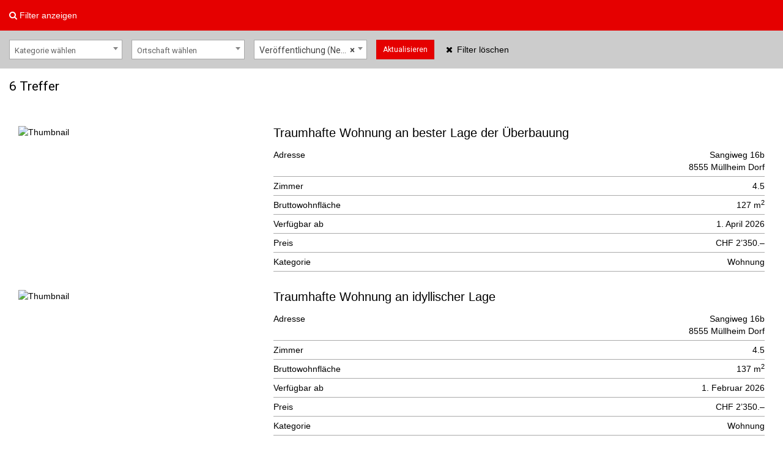

--- FILE ---
content_type: text/html; charset=UTF-8
request_url: https://casaframe.ch/de/publisher/a57e1e8893797c77e87fe1924b3a6713/?form=open&segment=rent&order_by=id_desc
body_size: 4202
content:
<!DOCTYPE html>
<html lang="en" >
    <head>
        <meta charset="utf-8">
        <title>CASAFRAME</title>
        <meta name="viewport" content="width=device-width, initial-scale=1.0">
<meta http-equiv="X-UA-Compatible" content="IE=edge">
<meta name="robots" content="noindex, follow">                <!-- Le styles -->
        <link href="/css/main.css?v=7" media="screen" rel="stylesheet" type="text/css">
<link href="https://fonts.googleapis.com/css?family=Roboto" media="screen" rel="stylesheet" type="text/css">
<link href="/favicon.png" rel="shortcut icon" type="image/vnd.microsoft.icon">
        <!-- Scripts -->
        <script type="text/javascript" src="/js/jquery.min.js?v=7"></script>
<!--[if lt IE 9]><script type="text/javascript" src="/js/respond.min.js?v=7"></script><![endif]-->
<script type="text/javascript" src="/js/assets.min.js?v=7"></script>
<script type="text/javascript" src="/js/main.min.js?v=7"></script>        <style type="text/css" media="screen">
<!--
/* Primary Color */
	.config-bg-primary {
		background-color: #e50000;
		color: #fff;
	}
	.config-bg-primary a {
			color: #fff;
      &:visited,
      &:focus,
      &:active{
        color: #fff;
      }
	}
	.config-bg-primary a:hover {
			color: #fff;
	}
	.config-bg-primary.navigation a:hover {
		background-color: #d60000;
	}

/* Primary Color  Buttons */
	button.config-bg-primary,
	a.config-bg-primary {
		border-color: #d60000;
	}
	button.config-bg-primary:hover,
	a.config-bg-primary:hover {
			background-color: #d60000;
			color: #fff;
			border-color: #c70000;
	}
	.pagination > .active.config-bg-primary > a,
	.pagination > .active.config-bg-primary > span,
	.pagination > .active.config-bg-primary > a:hover,
	.pagination > .active.config-bg-primary > span:hover,
	.pagination > .active.config-bg-primary > a:focus,
	.pagination > .active.config-bg-primary > span:focus {
		background-color: #e50000;
		color: #fff;
		border-color: #e50000;
	}

	.nav-pills>li.active>a, nav-pills>li.active>a:focus, .nav-pills>li.active>a:hover, .nav-pills>li>a:hover {
		color: #fff;
		border-color: #c70000;
	}
/* Secondary Color */
	.config-bg-secondary {
			background-color: #ccc;
			color: #f7f7f7;
	}
	.config-bg-secondary {
			color: #f7f7f7;
	}

/* Border Radius */
	.config-border-radius {
		border-radius: 0px;
	    overflow: hidden;
	}
	.select2-container--default .select2-selection--multiple,
	.select2-container--default .select2-selection--single {
		border-radius: 0px;
	}
	.pagination li:first-child a, .pagination li:last-child a {
		border-radius: 0px;
	}
	.select2-container--default .select2-results__option--highlighted[aria-selected] {
		background-color: #e50000;
		color: #fff;
	}
/* Fonts */
	

html body {
	font-family: 'Roboto', sans-serif;
	color: #000;
}
html body h1, html body h2, html body h3, html body a {
	font-family: 'Helvetica', sans-serif;
	color: #000;
}
html body a:hover {
	color: #000000;
}
.archive-filter .archive-filter-item .form-group .form-control, .select2-container--default .select2-selection--single .select2-selection__placeholder {
	font-family: 'Roboto', sans-serif;
}
-->
</style>

        <!-- Google Double Click -->
        <script async='async' src='https://www.googletagservices.com/tag/js/gpt.js'></script>
        <script>
          var googletag = googletag || {};
          googletag.cmd = googletag.cmd || [];
        </script>

        <script>
          googletag.cmd.push(function() {
            googletag.defineSlot('/56119056/casaframe_fluid', ['fluid'], 'div-gpt-ad-1488271658105-0').addService(googletag.pubads().setTargeting('kaution', 5000));
            googletag.pubads().enableSingleRequest();
            googletag.enableServices();
          });
        </script>
        <!-- Google Tag Manager -->
        <script>(function(w,d,s,l,i){w[l]=w[l]||[];w[l].push({'gtm.start':
        new Date().getTime(),event:'gtm.js'});var f=d.getElementsByTagName(s)[0],
        j=d.createElement(s),dl=l!='dataLayer'?'&l='+l:'';j.async=true;j.src=
        'https://www.googletagmanager.com/gtm.js?id='+i+dl;f.parentNode.insertBefore(j,f);
        })(window,document,'script','dataLayer','GTM-5QTHJPQ');</script>
        <!-- End Google Tag Manager -->

    </head>
    <body>
        <!-- Google Tag Manager (noscript) -->
        <noscript><iframe src="https://www.googletagmanager.com/ns.html?id=GTM-5QTHJPQ"
        height="0" width="0" style="display:none;visibility:hidden"></iframe></noscript>
        <!-- End Google Tag Manager (noscript) -->
        
                                
             <div class="archive-wrapper">
    <div id="archive">
                            <div class="show-filter-link">
    <div class="config-bg-primary">
    	<div class="container-fluid">
	        <a class="filter-collapse-link" href="#archive-filter">
	            <i class="fa fa-search"></i> <span class="link-text">Filter anzeigen</span>
	        </a>
        </div>
    </div>
</div>
<div class="archive-filter">
	<div class="archive-filter-items">
		<div class="config-bg-secondary">
			<div class="container-fluid">
				<div class="archive-filter-collapse in open">
					<form id="archiveFilters" method="GET" action="&#x2F;de&#x2F;publisher&#x2F;a57e1e8893797c77e87fe1924b3a6713&#x2F;&#x3F;segment&#x3D;rent&amp;order_by&#x3D;id_desc" class="form-inline">
	<input type="hidden" name="form" value="open" />
						<input type="hidden" name="segment" value="rent" />
																																																		<input type="hidden" name="order_by" value="id_desc" />
														    			<div class="archive-filter-item category">


  					<select onchange="this.form.submit()" class="select2-select category-select" name="categories" data-placeholder="Kategorie wählen" style="width: 100%">
  						<option label=" "></option>
  						  						    						                  							  <option value="maisonette" >Maisonette (1)</option>
                  						    						                  							  <option value="parking-space" >Parkplatz (2)</option>
                  						    						                  							  <option value="apartment" >Wohnung (3)</option>
                  						  					</select>

  			</div>
			    										<div class="archive-filter-item locality">
					<div class="filter-item-title">
						<select onchange="this.form.submit()" class="select2-select locality-select" name="locality" data-placeholder="Ortschaft wählen" style="width: 100%">
							<option label=" "></option>
															<option value="Müllheim Dorf" >Müllheim Dorf</option>
													</select>
					</div>
				</div>
											<div class="archive-filter-item orderby">
								<select onchange="this.form.submit()" class="select2-select orderby-select" name="order_by" data-placeholder="Sortierung wählen" style="width: 100%">
					<option label=" "></option>
											<option value="id_desc" selected="selected">Veröffentlichung (Neuste zuerst)</option>
											<option value="id_asc" >Veröffentlichung (Älteste zuerst)</option>
											<option value="price_asc" >Preis (Aufsteigend)</option>
											<option value="price_desc" >Preis (Absteigend)</option>
											<option value="locality_asc" >Ortschaft (A-Z)</option>
											<option value="locality_desc" >Ortschaft (Z-A)</option>
											<option value="street_asc" >Strasse (A-Z)</option>
											<option value="street_desc" >Strasse (Z-A)</option>
									</select>
			</div>
				<div class="archive-filter-item submit">
		<div class="form-group">
			<button type="submit" class="btn btn-default btn-sm config-bg-primary config-border-radius">Aktualisieren</button>
		</div>
	</div>
			<div class="archive-filter-item clearfilter">
			<a  style="white-space: nowrap;" href="&#x2F;de&#x2F;publisher&#x2F;a57e1e8893797c77e87fe1924b3a6713&#x2F;">
				<i class="fa fa-close fa-fw"></i>
				Filter löschen			</a>
		</div>
		<div class="clearfix"></div>
</form>
				</div>
			</div>
		</div>
	</div>
</div>
                <div id="resultcontainer" class="list-big offer-list">
            <div class="container-fluid archive-container" id="resultset">
                                <div class="offer-list-top">
                    <div class="row">
                        <div class="col-sm-3">
                            <div class="archive-hits lead">6 Treffer</div>
                        </div>
                                            </div>
                </div>
                <div class="offer-list">
                                                          <a class="offer-item" href="&#x2F;de&#x2F;publisher&#x2F;a57e1e8893797c77e87fe1924b3a6713&#x2F;offer&#x2F;wohnung-mieten-muellheim-dorf-1783314&#x2F;">
          <div class="offer-item-content">
          <div class="row">
              <div class="col-md-4 col-sm-6 col-xs-4">
                  
    <div class="offer-item-image">
        <img class="img-responsive" src="https://casagateway.ch/media/provider-9258/property-1477138/a599279e8ba6cbf8b64814f93f03978d.jpeg?p=md" alt="Thumbnail">
    </div>
              </div>
              <div class="col-md-8 col-sm-6 col-xs-8">
                  <h3 class="offer-title">Traumhafte Wohnung an bester Lage der Überbauung</h3>
                  <div class="offer-item-values">
                      <div>
                          
<div class="property-list">
			<div class="list-item">
			<div class="pull-right text-right">
								Sangiweg 16b<br />8555 Müllheim Dorf			</div>
			<div class="head">
				Adresse				<br /><br />			</div>
		</div>
	    	  		<div class="list-item">
  			<div class="pull-right">
  				</i>4.5  			</div>
  			<div class="head">
  				Zimmer  			</div>
  		</div>
  	  	  		<div class="list-item">
  			<div class="pull-right">
                      127 m<sup>2</sup>             			</div>
  			<div class="head">
  				Bruttowohnfläche  			</div>
  		</div>
  	  	  	          <div class="list-item">
        <div class="pull-right">
          1. April 2026        </div>
        <div class="head">
          Verfügbar ab        </div>
      </div>
    
    <div class="list-item">
      <div class="pull-right">
        CHF 2’350.–      </div>
      <div class="head">
        Preis      </div>
    </div>
        <div class="list-item">
      <div class="pull-right">
      	Wohnung      </div>
      <div class="head">
      	Kategorie      </div>
  	</div>
    </div>
                      </div>
                  </div>
              </div>
          </div>
      </div>
          </a>
                  <a class="offer-item" href="&#x2F;de&#x2F;publisher&#x2F;a57e1e8893797c77e87fe1924b3a6713&#x2F;offer&#x2F;wohnung-mieten-muellheim-dorf-1771723&#x2F;">
          <div class="offer-item-content">
          <div class="row">
              <div class="col-md-4 col-sm-6 col-xs-4">
                  
    <div class="offer-item-image">
        <img class="img-responsive" src="https://casagateway.ch/media/provider-9258/property-1632545/1fdd4a767fe89b532b070006a8fe3898.jpeg?p=md" alt="Thumbnail">
    </div>
              </div>
              <div class="col-md-8 col-sm-6 col-xs-8">
                  <h3 class="offer-title">Traumhafte Wohnung an idyllischer Lage</h3>
                  <div class="offer-item-values">
                      <div>
                          
<div class="property-list">
			<div class="list-item">
			<div class="pull-right text-right">
								Sangiweg 16b<br />8555 Müllheim Dorf			</div>
			<div class="head">
				Adresse				<br /><br />			</div>
		</div>
	    	  		<div class="list-item">
  			<div class="pull-right">
  				</i>4.5  			</div>
  			<div class="head">
  				Zimmer  			</div>
  		</div>
  	  	  		<div class="list-item">
  			<div class="pull-right">
                      137 m<sup>2</sup>             			</div>
  			<div class="head">
  				Bruttowohnfläche  			</div>
  		</div>
  	  	  	          <div class="list-item">
        <div class="pull-right">
          1. Februar 2026        </div>
        <div class="head">
          Verfügbar ab        </div>
      </div>
    
    <div class="list-item">
      <div class="pull-right">
        CHF 2’350.–      </div>
      <div class="head">
        Preis      </div>
    </div>
        <div class="list-item">
      <div class="pull-right">
      	Wohnung      </div>
      <div class="head">
      	Kategorie      </div>
  	</div>
    </div>
                      </div>
                  </div>
              </div>
          </div>
      </div>
          </a>
                  <a class="offer-item" href="&#x2F;de&#x2F;publisher&#x2F;a57e1e8893797c77e87fe1924b3a6713&#x2F;offer&#x2F;wohnung-mieten-muellheim-dorf-1735278&#x2F;">
          <div class="offer-item-content">
          <div class="row">
              <div class="col-md-4 col-sm-6 col-xs-4">
                  
    <div class="offer-item-image">
        <img class="img-responsive" src="https://casagateway.ch/media/provider-9258/property-1477138/a599279e8ba6cbf8b64814f93f03978d.jpeg?p=md" alt="Thumbnail">
    </div>
              </div>
              <div class="col-md-8 col-sm-6 col-xs-8">
                  <h3 class="offer-title">Modernes, zeitgemässes Wohnen an idyllischer Lage in 8555 Müllheim</h3>
                  <div class="offer-item-values">
                      <div>
                          
<div class="property-list">
			<div class="list-item">
			<div class="pull-right text-right">
								Sangiweg 18<br />8555 Müllheim Dorf			</div>
			<div class="head">
				Adresse				<br /><br />			</div>
		</div>
	    	  		<div class="list-item">
  			<div class="pull-right">
  				</i>4.5  			</div>
  			<div class="head">
  				Zimmer  			</div>
  		</div>
  	  	  		<div class="list-item">
  			<div class="pull-right">
                      133 m<sup>2</sup>             			</div>
  			<div class="head">
  				Bruttowohnfläche  			</div>
  		</div>
  	  	  	          <div class="list-item">
        <div class="pull-right">
          ab sofort        </div>
        <div class="head">
          Verfügbar ab        </div>
      </div>
    
    <div class="list-item">
      <div class="pull-right">
        CHF 2’350.–      </div>
      <div class="head">
        Preis      </div>
    </div>
        <div class="list-item">
      <div class="pull-right">
      	Wohnung      </div>
      <div class="head">
      	Kategorie      </div>
  	</div>
    </div>
                      </div>
                  </div>
              </div>
          </div>
      </div>
          </a>
                  <a class="offer-item" href="&#x2F;de&#x2F;publisher&#x2F;a57e1e8893797c77e87fe1924b3a6713&#x2F;offer&#x2F;maisonette-mieten-muellheim-dorf-1724260&#x2F;">
          <div class="offer-item-content">
          <div class="row">
              <div class="col-md-4 col-sm-6 col-xs-4">
                  
    <div class="offer-item-image">
        <img class="img-responsive" src="https://casagateway.ch/media/provider-9258/property-1477138/a599279e8ba6cbf8b64814f93f03978d.jpeg?p=md" alt="Thumbnail">
    </div>
              </div>
              <div class="col-md-8 col-sm-6 col-xs-8">
                  <h3 class="offer-title">Moderne Maisonette-Wohnung an idyllischer Lage in 8555 Müllheim</h3>
                  <div class="offer-item-values">
                      <div>
                          
<div class="property-list">
			<div class="list-item">
			<div class="pull-right text-right">
								Sangiweg 16A<br />8555 Müllheim Dorf			</div>
			<div class="head">
				Adresse				<br /><br />			</div>
		</div>
	    	  		<div class="list-item">
  			<div class="pull-right">
  				</i>4.5  			</div>
  			<div class="head">
  				Zimmer  			</div>
  		</div>
  	  	  		<div class="list-item">
  			<div class="pull-right">
                      178 m<sup>2</sup>             			</div>
  			<div class="head">
  				Bruttowohnfläche  			</div>
  		</div>
  	  	  	          <div class="list-item">
        <div class="pull-right">
          ab sofort        </div>
        <div class="head">
          Verfügbar ab        </div>
      </div>
    
    <div class="list-item">
      <div class="pull-right">
        CHF 2’550.–      </div>
      <div class="head">
        Preis      </div>
    </div>
        <div class="list-item">
      <div class="pull-right">
      	Maisonette      </div>
      <div class="head">
      	Kategorie      </div>
  	</div>
    </div>
                      </div>
                  </div>
              </div>
          </div>
      </div>
          </a>
                  <a class="offer-item" href="&#x2F;de&#x2F;publisher&#x2F;a57e1e8893797c77e87fe1924b3a6713&#x2F;offer&#x2F;parkplatz-mieten-muellheim-dorf-1640595&#x2F;">
          <div class="offer-item-content">
          <div class="row">
              <div class="col-md-4 col-sm-6 col-xs-4">
                  
    <div class="offer-item-image">
        <img class="img-responsive" src="https://casagateway.ch/media/provider-9258/property-1564157/c5ac3abd8c174bd6c36cb1ccc084c227.jpeg?p=md" alt="Thumbnail">
    </div>
              </div>
              <div class="col-md-8 col-sm-6 col-xs-8">
                  <h3 class="offer-title">Grosszügiger Parkplatz in der Tiefgarage zu vermieten</h3>
                  <div class="offer-item-values">
                      <div>
                          
<div class="property-list">
			<div class="list-item">
			<div class="pull-right text-right">
								Höfli 51<br />8555 Müllheim Dorf			</div>
			<div class="head">
				Adresse				<br /><br />			</div>
		</div>
	    	  	  	  	          <div class="list-item">
        <div class="pull-right">
          ab sofort        </div>
        <div class="head">
          Verfügbar ab        </div>
      </div>
    
    <div class="list-item">
      <div class="pull-right">
        CHF 130.–      </div>
      <div class="head">
        Preis      </div>
    </div>
        <div class="list-item">
      <div class="pull-right">
      	Parkplatz      </div>
      <div class="head">
      	Kategorie      </div>
  	</div>
    </div>
                      </div>
                  </div>
              </div>
          </div>
      </div>
          </a>
                  <a class="offer-item" href="&#x2F;de&#x2F;publisher&#x2F;a57e1e8893797c77e87fe1924b3a6713&#x2F;offer&#x2F;parkplatz-mieten-muellheim-dorf-1547045&#x2F;">
          <div class="offer-item-content">
          <div class="row">
              <div class="col-md-4 col-sm-6 col-xs-4">
                  
    <div class="offer-item-image">
        <img class="img-responsive" src="https://casagateway.ch/media/provider-9258/property-1477142/53c071f8d4c18457f615f234938ea7bd.jpeg?p=md" alt="Thumbnail">
    </div>
              </div>
              <div class="col-md-8 col-sm-6 col-xs-8">
                  <h3 class="offer-title">Motorradplatz in Tiefgarage zu vermieten</h3>
                  <div class="offer-item-values">
                      <div>
                          
<div class="property-list">
			<div class="list-item">
			<div class="pull-right text-right">
								Sangiweg 16<br />8555 Müllheim Dorf			</div>
			<div class="head">
				Adresse				<br /><br />			</div>
		</div>
	    	  	  	  	          <div class="list-item">
        <div class="pull-right">
          ab sofort        </div>
        <div class="head">
          Verfügbar ab        </div>
      </div>
    
    <div class="list-item">
      <div class="pull-right">
        CHF 40.–      </div>
      <div class="head">
        Preis      </div>
    </div>
        <div class="list-item">
      <div class="pull-right">
      	Parkplatz      </div>
      <div class="head">
      	Kategorie      </div>
  	</div>
    </div>
                      </div>
                  </div>
              </div>
          </div>
      </div>
          </a>
                                        </div>
                <div class="clearfix"></div>
                            </div>
        </div>
    </div>
</div>
            
                <script>
         (function(i,s,o,g,r,a,m){i['GoogleAnalyticsObject']=r;i[r]=i[r]||function(){
         (i[r].q=i[r].q||[]).push(arguments)},i[r].l=1*new Date();a=s.createElement(o),
         m=s.getElementsByTagName(o)[0];a.async=1;a.src=g;m.parentNode.insertBefore(a,m)
         })(window,document,'script','https://www.google-analytics.com/analytics.js','ga');

         ga('create', 'UA-9405591-9', 'auto');
         ga('send', 'pageview');

        </script>
    </body>
    <!-- <script src="/bower_components/lightbox2/dist/js/lightbox.js"></script> -->
</html>


--- FILE ---
content_type: application/javascript; charset=utf-8
request_url: https://casaframe.ch/js/main.min.js?v=7
body_size: 719
content:
var $=jQuery;!function(){"use strict";$(document).ready(function(){var e;$(".filter-collapse-link")&&($(".archive-filter-collapse").hasClass("open")?$(".archive-filter-collapse").removeClass("open"):$(".archive-filter-collapse").removeClass("in").hide(),$(".filter-collapse-link").click(function(e){e.preventDefault(),$(".archive-filter-collapse").hasClass("in")?($(".archive-filter-collapse").removeClass("in"),$(".archive-filter-collapse").slideUp()):($(".archive-filter-collapse").addClass("in"),$(".archive-filter-collapse").slideDown())})),$(".gallery-cell a").fancybox({padding:0,openEffect:"elastic",closeEffect:"elastic",helpers:{title:{type:"none"}}}),$(".select2-select").select2({allowClear:!0}),$(".flickity-gallery:visible").length?(e=1<$(".gallery-cell").length,$(".flickity-gallery").flickity({cellAlign:"center",contain:!0,wrapAround:!0,imagesLoaded:!0,setGallerySize:!1,pageDots:!1,draggable:!1,prevNextButtons:e})):$('a[data-toggle="tab"]').on("shown.bs.tab",function(e){"tab_gallery"==$(e.target).prop("href").split("#")[1]&&$(".flickity-gallery").flickity({cellAlign:"center",contain:!0,wrapAround:!0,imagesLoaded:!0,setGallerySize:!1,pageDots:!1,draggable:!1,prevNextButtons:!0})}),$(".matchheight").matchHeight(),$(".contactform-collapse").hasClass("open")?$(".contactform-collapse").removeClass("open"):$(".contactform-collapse").removeClass("in").hide(),$(".show-contactform-link").removeClass("hidden"),$(".show-contactform-link a").click(function(){$(".contactform-collapse").addClass("in"),$(".contactform-collapse").slideDown(),$(".show-contactform-link a").slideUp()}),$(".contact-info-collapse").hide(),$(".contact-info-collapse").removeClass("in"),$(".show-contact-info-link").removeClass("hidden"),$(".show-contact-info-link a").click(function(){$(".contact-info-collapse").addClass("in"),$(".contact-info-collapse").slideDown(),$(".show-contact-info-link a").slideUp()})})}(jQuery);
!function(){"use strict";var n=jQuery;n(document).ready(function(){setTimeout(function e(){var t;n(".archive-wrapper").length?t=n(".archive-wrapper").height():n(".offer-single").length&&(t=n(".offer-single").height()),window.parent.postMessage(["setHeight",t],"*"),setTimeout(e,1e3)},200),n(".offer-single").length&&window.parent.postMessage(["singleLoaded",!0],"*")})}(jQuery);